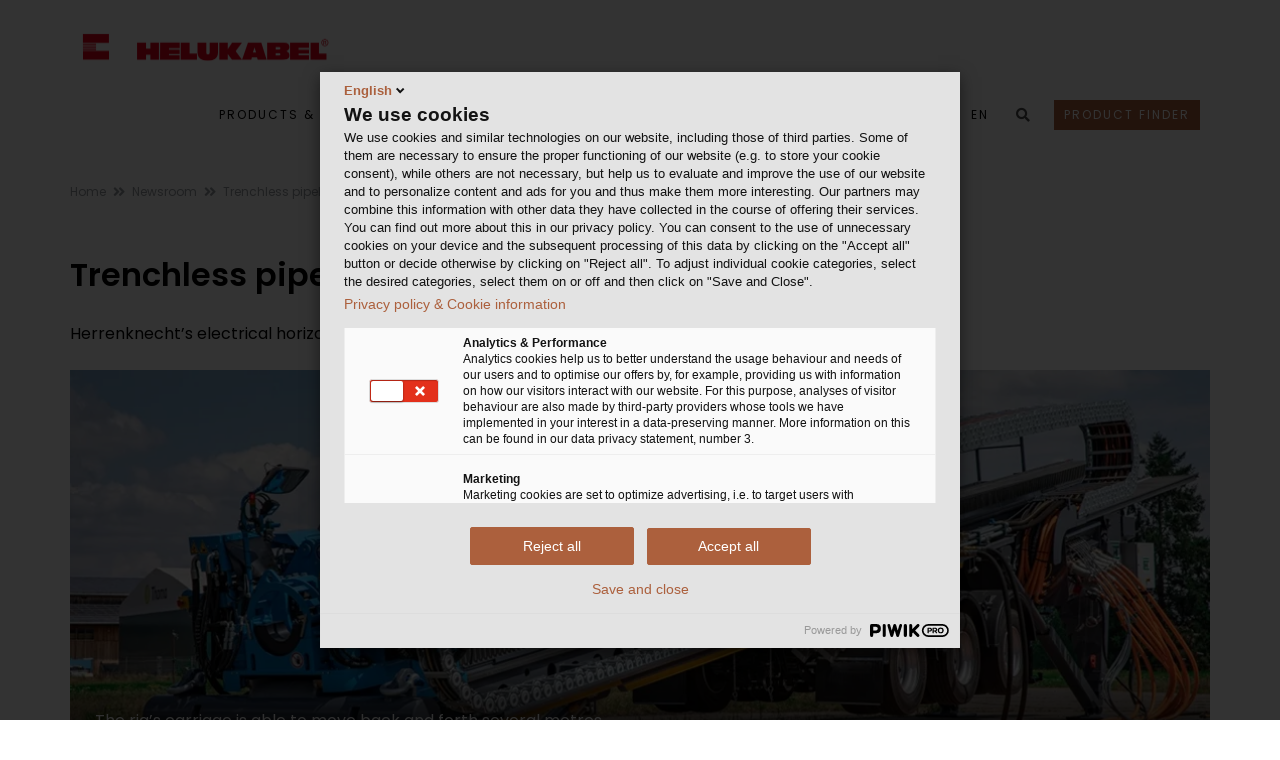

--- FILE ---
content_type: text/html; charset=utf-8
request_url: https://www.helukabel.hu/hu-en/newsroom/item/success-story-herrenknecht.html
body_size: 18511
content:


<!DOCTYPE html>
<html lang="en">
<head> 


	<!-- META -->
<meta charset="UTF-8">
<meta http-equiv="X-UA-Compatible" content="IE=edge">



<meta name="published" content="16.01.2026 - 07:52:55+0000"> 





<!-- End Google Analytics -->



<!-- FAVICONS ICON -->
<link rel="icon" href="https://www.helukabel.hu/helukabel/favicon_32x32.png" type="image/x-icon" />
<link rel="shortcut icon" type="image/x-icon" href="https://www.helukabel.hu/helukabel/favicon_32x32.png" />




<!-- MOBILE SPECIFIC -->
<meta name="viewport" content="width=device-width, initial-scale=1">

<!-- [if lt IE 9]>
	<script src="https://www.helukabel.hu/technical-media/fsxa/js/html5shiv_min.js"></script>
	<script src="https://www.helukabel.hu/technical-media/fsxa/js/respond_min.js"></script>
<![endif] -->

<!-- BOOTSTRAP STYLE SHEET -->

<link rel="stylesheet" type="text/css" href="https://www.helukabel.hu/technical-media/fsxa/css/bootstrap_part_min.css">

<!-- FONTAWESOME STYLE SHEET -->


<link href="https://www.helukabel.hu/technical-media/fsxa/fontawesome-part/fontawesome-style.css" rel="stylesheet">







<!-- MAIN STYLE SHEET -->

<link rel="stylesheet" type="text/css" href="https://www.helukabel.hu/technical-media/fsxa/css/style_part_min.css">



<!-- CUSTOM CSS-->
<link rel="stylesheet" type="text/css" href="https://www.helukabel.hu/technical-media/fsxa/css/custom_min.css?1768549994429">

<!-- Newsroom static CSS -->
<link rel="stylesheet" type="text/css" href="https://www.helukabel.hu/technical-media/fsxa/css/newsroom_static_css.css">







<script type="text/javascript" src="https://www.helukabel.hu/webforms/javascript-minified/jquery-3-6-0-js-min.js"></script><!-- JQUERY.MIN JS -->


	<link rel="stylesheet" type="text/css" href="https://www.helukabel.hu/technical-media/modules/webforms-custom-css/webforms-css-2.css" />
<link rel="stylesheet" type="text/css" href="https://www.helukabel.hu/technical-media/modules/webforms-custom-css/webforms-custom.css" />
<script type="text/javascript" src="https://www.helukabel.hu/webforms/javascript-minified/json2-js-min.js"></script>

<script type="text/javascript" src="https://www.helukabel.hu/webforms/javascript-minified/jquery-autocomplete-js-min.js"></script>
<script type="text/javascript" src="https://www.helukabel.hu/webforms/javascript-minified/jquery-format-1-3-js-min.js"></script>
<script type="text/javascript" src="https://www.helukabel.hu/webforms/javascript-minified/jquery-ui-widget-1-14-1-js-min.js"></script>
<script type="text/javascript" src="https://www.helukabel.hu/webforms/javascript-minified/load-image-all-js-min.js"></script>
<script type="text/javascript" src="https://www.helukabel.hu/webforms/javascript-minified/canvas-to-blob-js-min.js"></script>
<script type="text/javascript" src="https://www.helukabel.hu/webforms/javascript-minified/jquery-xdr-transport-js-min.js"></script>
<script type="text/javascript" src="https://www.helukabel.hu/webforms/javascript-minified/jquery-iframe-transport-js-min.js"></script>
<script type="text/javascript" src="https://www.helukabel.hu/webforms/javascript-minified/jquery-fileupload-10-31-0-js-min.js"></script>
<script type="text/javascript" src="https://www.helukabel.hu/webforms/javascript-minified/jquery-fileupload-process-10-31-0-js-min.js"></script>
<script type="text/javascript" src="https://www.helukabel.hu/webforms/javascript-minified/jquery-fileupload-image-10-31-0-js-min.js"></script>
<script type="text/javascript" src="https://www.helukabel.hu/webforms/javascript-minified/jquery-webforms-1-8-js-min.js"></script>

	
	
	
		
		
		
			<title>Herrenknecht relies on products from the HELUKABEL Group | HELUKABEL</title>
				<meta name="description" content="Hard-wearing cables with extended current-carrying capabilities and tailor-made energy chains for horizontal drilling machines" />
	<meta name="robots" content="index, follow">
    <link rel="canonical" href="https://www.helukabel.hu/hu-en/newsroom/item/success-story-herrenknecht.html">
			<link hreflang="en-HU" href="https://www.helukabel.hu/hu-en/newsroom/item/success-story-herrenknecht.html" rel="alternate">
			<link hreflang="hu-HU" href="https://www.helukabel.hu/hu-hu/hirek/cikk/cikk_10240.html" rel="alternate">
	<link hreflang="x-default" href="https://www.helukabel.hu/hu-en/newsroom/item/success-story-herrenknecht.html" rel="alternate">
	<!-- Open Graph Meta Tags -->
    <meta property="og:title" content="HELUKABEL">
    <meta property="og:type" content="article">
    <meta property="og:image" content="https://www.helukabel.de/HELUKABEL/Bilder/POWER/Herrenknecht_Horizontalbohrmaschine_1000x600_seo_picture.jpg">
    <meta property="og:url" content="https://www.helukabel.hu/hu-en/newsroom/item/success-story-herrenknecht.html">
    <meta property="og:description" content="Hard-wearing cables with extended current-carrying capabilities and tailor-made energy chains for horizontal drilling machines">
    <!-- Twitter Meta Tags -->
    <meta name="twitter:card" content="summary">
    <meta name="twitter:title" content="HELUKABEL">
    <meta name="twitter:description" content="Hard-wearing cables with extended current-carrying capabilities and tailor-made energy chains for horizontal drilling machines">
    <meta name="twitter:image" content="https://www.helukabel.de/HELUKABEL/Bilder/POWER/Herrenknecht_Horizontalbohrmaschine_1000x600_seo_picture.jpg">
 
		
	
	
</head>

<body class="footer-fixed">
	
		<script>
		    window.dataLayer = window.dataLayer || [];
		 
		    function gtag() {
		        dataLayer.push(arguments);
		    }
		 
		    gtag('consent', 'default', {
		        'ad_storage': 'denied',
		        'ad_user_data': 'denied',
		        'ad_personalization': 'denied',
		        'analytics_storage': 'denied',
		        'wait_for_update': 1500
		    });
		</script> 
	
	
	

	

	


<!-- Piwik Pro -->
<script type="text/javascript">
function loadPiwik(){(function(window, document, dataLayerName, id) { window[dataLayerName]=window[dataLayerName]||[],window[dataLayerName].push({start:(new Date).getTime(),event:"stg.start"});var scripts=document.getElementsByTagName('script')[0],tags=document.createElement('script'); function stgCreateCookie(a,b,c){var d="";if(c){var e=new Date;e.setTime(e.getTime()+24*c*60*60*1e3),d="; expires="+e.toUTCString()}document.cookie=a+"="+b+d+"; path=/"} var isStgDebug=(window.location.href.match("stg_debug")||document.cookie.match("stg_debug"))&&!window.location.href.match("stg_disable_debug");stgCreateCookie("stg_debug",isStgDebug?1:"",isStgDebug?14:-1); var qP=[];dataLayerName!=="dataLayer"&&qP.push("data_layer_name="+dataLayerName),isStgDebug&&qP.push("stg_debug");var qPString=qP.length>0?("?"+qP.join("&")):""; tags.async=!0,tags.src="https://helukabel.containers.piwik.pro/"+id+".js"+qPString,scripts.parentNode.insertBefore(tags,scripts); !function(a,n,i){a[n]=a[n]||{};for(var c=0;c<i.length;c++)!function(i){a[n][i]=a[n][i]||{},a[n][i].api=a[n][i].api||function(){var a=[].slice.call(arguments,0);"string"==typeof a[0]&&window[dataLayerName].push({event:n+"."+i+":"+a[0],parameters:[].slice.call(arguments,1)})}}(i[c])}(window,"ppms",["tm","cm"]); })(window, document, 'dataLayer', '9135d896-8903-4e09-b3ec-6c71598990a3');}

loadPiwik();

</script>

	
	
	
	
	
	<div class="page-wraper"> 
           


 

<!-- HEADER START -->
<header class="site-header header-style-1 nav-wide" style="z-index: 500">
    <div class="sticky-header main-bar-wraper">
        <div class="main-bar bg-white p-t10">
            <div class="container">
                
	            <!-- Logo -->    
	                <div class="logo-header">
	                    <div class="logo-header-inner logo-header-one">
	                        <a href="https://www.helukabel.hu/hu-en/Home/">
	                            <picture>
	                            	<source media="(max-width: 400px)" srcset="https://www.helukabel.hu/helukabel/favicon_32x32.png">
	                            	<img class="logo_image"
	                            		src="https://www.helukabel.hu/technical-media/customized/layout/logo/2000px-helukabel.svg.png" 
	                            		alt="Helukabel Logo" />
	                            </picture>
	                        </a>
	                    </div>
	                </div>
                
                <!-- NAV Toggle Button (mobile) -->	
                <button data-target=".header-nav" data-toggle="collapse" type="button" class="navbar-toggle collapsed" aria-label="navigation">
                    <span class="sr-only">Toggle navigation</span>
                    <span class="icon-bar"></span>
                    <span class="icon-bar"></span>
                    <span class="icon-bar"></span>
                </button>
                <!-- Mobile icons -->
                <div class="header-icon-mobile">
    				<button id="fsss_search_button_mobile" data-toggle="collapse" href="#collapsibleSearch" type="button" aria-expanded="false" aria-controls="collapsableSearch" class="collapsed" aria-label="search">
    					<i class="fa fa-search"></i>
    				</button>
    			</div>
    			
    			<div class="language-switch-mobile header-icon-mobile">
    				<a href="javascript:;">
                            	EN
                    </a>
    				<ul class="sub-menu">
    					
    						
                                        
                                <li><a href="https://www.helukabel.hu/hu-en/newsroom/item/success-story-herrenknecht.html">English</a></li>
                            
                        
    						
                                        
                                <li><a href="https://www.helukabel.hu/hu-hu/hirek/cikk/cikk_10240.html">Magyar</a></li>
                            
                        
    				</ul>
    			</div>
    			
    			
    			
    			<div class="header-icon-mobile">
	                <button data-toggle="collapse" href="#collapsibleProjectLinks" type="button" aria-label="project links">
	                	<i class="fa fa-globe"></i>
	                </button>
	            </div>
	            
                <!-- MAIN Nav -->
                <div class="header-nav navbar-collapse collapse">
                    <ul class="nav navbar-nav"> 
                        
                		
                			

<li class="header-icon-mobile"><a href="https://shop.helukabel.com/hu-en" target="_blank">PRODUCT FINDER</a></li>



						
                        <li><a target="_blank" href="https://shop.helukabel.com/hu-en">Products & Solutions</a><ul class="sub-menu"><li><a target="_blank" href="https://shop.helukabel.com/hu-en/cables-for-industrial-and-machinery-sectors">Cables for Industrial and Machinery Sectors</a><ul class="sub-menu"><li><a target="_blank" href="https://shop.helukabel.com/hu-en/cables-for-industrial-and-machinery-sectors/control-and-connection-cables">Control and Connection Cables </a></li><li><a target="_blank" href="https://shop.helukabel.com/hu-en/cables-for-industrial-and-machinery-sectors/data-and-computer-cables">Data and Computer Cables </a></li><li><a target="_blank" href="https://shop.helukabel.com/hu-en/cables-for-industrial-and-machinery-sectors/industrial-ethernet-bus-cables">Industrial Ethernet & Bus Cables</a></li><li><a target="_blank" href="https://shop.helukabel.com/hu-en/cables-for-industrial-and-machinery-sectors/fibre-optic-cables-industry">Fibre Optic Cables - Industry</a></li><li><a target="_blank" href="https://shop.helukabel.com/hu-en/cables-for-industrial-and-machinery-sectors/temperature-resistant-cables">Temperature-Resistant Cables</a></li><li><a target="_blank" href="https://shop.helukabel.com/hu-en/cables-for-industrial-and-machinery-sectors/single-cores-and-single-core-cables">Single Cores and Single Core Cables </a></li><li><a target="_blank" href="https://shop.helukabel.com/hu-en/cables-for-industrial-and-machinery-sectors/motor-servo-and-feedback-cables">Motor, Servo & Feedback Cables </a></li><li><a target="_blank" href="https://shop.helukabel.com/hu-en/cables-for-industrial-and-machinery-sectors/cables-for-continuous-motion-applications">Cables for Continuous Motion Applications</a></li><li><a target="_blank" href="https://shop.helukabel.com/hu-en/cables-for-industrial-and-machinery-sectors/cables-according-to-international-standards">Cables According to International Standards </a></li></ul></li><li><a target="_blank" href="https://shop.helukabel.com/hu-en/cables-for-infrastructures-and-buildings">Cables for Infrastructures and Buildings</a><ul class="sub-menu"><li><a target="_blank" href="https://shop.helukabel.com/hu-en/cables-for-infrastructures-and-buildings/installation-cables">Installation Cables </a></li><li><a target="_blank" href="https://shop.helukabel.com/hu-en/cables-for-infrastructures-and-buildings/telecommunication-and-fire-alarm-cables">Telecommunication and Fire Alarm Cables </a></li><li><a target="_blank" href="https://shop.helukabel.com/hu-en/cables-for-infrastructures-and-buildings/energy-and-power-cables">Energy and Power Cables </a></li><li><a target="_blank" href="https://shop.helukabel.com/hu-en/cables-for-infrastructures-and-buildings/fibre-optic-cables-infrastructure">Fibre Optic Cables - Infrastructure</a></li><li><a target="_blank" href="https://shop.helukabel.com/hu-en/cables-for-infrastructures-and-buildings/bus-cables-building-automation">Bus Cables - Building Automation</a></li><li><a target="_blank" href="https://shop.helukabel.com/hu-en/cables-for-infrastructures-and-buildings/network-cables">Network Cables</a></li></ul></li><li><a target="_blank" href="https://shop.helukabel.com/hu-en/solutions-for-renewable-energies">Solutions for Renewable Energies</a><ul class="sub-menu"><li><a target="_blank" href="https://shop.helukabel.com/hu-en/solutions-for-renewable-energies/solutions-for-solar-and-photovoltaic-systems">Solutions for Solar and Photovoltaic Systems </a></li><li><a target="_blank" href="https://shop.helukabel.com/hu-en/solutions-for-renewable-energies/wind-power">Wind Power</a></li></ul></li><li><a target="_blank" href="https://shop.helukabel.com/hu-en/solutions-for-transportation">Solutions for Transportation</a><ul class="sub-menu"><li><a target="_blank" href="https://shop.helukabel.com/hu-en/solutions-for-transportation/automotive-and-commercial-vehicles">Automotive and Commercial Vehicles </a></li><li><a target="_blank" href="https://shop.helukabel.com/hu-en/solutions-for-transportation/railway-industry-and-rail-vehicles">Railway Industry and Rail Vehicles </a></li><li><a target="_blank" href="https://shop.helukabel.com/hu-en/solutions-for-transportation/marine-and-offshore">Marine and Offshore </a></li></ul></li><li><a target="_blank" href="https://shop.helukabel.com/hu-en/media-and-event-technology">Media and Event Technology</a></li><li><a target="_blank" href="https://shop.helukabel.com/hu-en/spiral-and-pre-assembled-cables/spiral-cables">Spiral and Pre-Assembled Cables</a><ul class="sub-menu"><li><a target="_blank" href="https://shop.helukabel.com/hu-en/spiral-and-pre-assembled-cables/spiral-cables">Spiral Cables </a></li><li><a target="_blank" href="https://shop.helukabel.com/hu-en/spiral-and-pre-assembled-cables/connecting-cables-connection-technology">Connecting Cables / Connection Technology</a></li></ul></li><li><a target="_blank" href="https://shop.helukabel.com/hu-en/cable-glands">Cable Glands</a><ul class="sub-menu"><li><a target="_blank" href="https://shop.helukabel.com/hu-en/cable-glands/plastic-cable-glands">Plastic Cable Glands</a></li><li><a target="_blank" href="https://shop.helukabel.com/hu-en/cable-glands/brass-cable-glands">Brass Cable Glands</a></li><li><a target="_blank" href="https://shop.helukabel.com/hu-en/cable-glands/stainless-steel-cable-glands">Stainless Steel Cable Glands</a></li></ul></li><li><a target="_blank" href="https://shop.helukabel.com/hu-en/connectors-and-connection-technology">Connectors and Connection Technology</a><ul class="sub-menu"><li><a target="_blank" href="https://www.onlinekonfigurator.biz/?hid=3&lang=2">HELUTEC Connectors</a></li><li><a target="_blank" href="https://shop.helukabel.com/hu-en/connectors-and-connection-technology/connection-technology-for-copper-cables-office">Connection Technology for Copper Cables - Office</a></li><li><a target="_blank" href="https://shop.helukabel.com/hu-en/connectors-and-connection-technology/connection-technology-for-copper-cables-industry">Connection Technology for Copper Cables - Industry</a></li><li><a target="_blank" href="https://shop.helukabel.com/hu-en/connectors-and-connection-technology/connection-technology-for-fibre-optics-office">Connection Technology for Fibre Optics - Office</a></li><li><a target="_blank" href="https://shop.helukabel.com/hu-en/connectors-and-connection-technology/connection-technology-for-fibre-optics-industry">Connection Technology for Fibre Optics - Industry</a></li><li><a target="_blank" href="https://shop.helukabel.com/hu-en/connectors-and-connection-technology/circular-connectors">Circular Connectors</a></li></ul></li><li><a target="_blank" href="https://shop.helukabel.com/hu-en/cable-accessories-and-tools">Cable Accessories and Tools</a><ul class="sub-menu"><li><a target="_blank" href="https://shop.helukabel.com/hu-en/cable-accessories-and-tools/cable-protection">Cable Protection</a></li><li><a target="_blank" href="https://shop.helukabel.com/hu-en/cable-accessories-and-tools/tying-bundling-and-fastening">Tying, Bundling and Fastening</a></li><li><a target="_blank" href="https://shop.helukabel.com/hu-en/cable-accessories-and-tools/labelling-and-marking">Labelling and marking</a></li><li><a target="_blank" href="https://shop.helukabel.com/hu-en/cable-accessories-and-tools/ferrules">Ferrules</a></li><li><a target="_blank" href="https://shop.helukabel.com/hu-en/cable-accessories-and-tools/cable-lugs">Cable Lugs</a></li><li><a target="_blank" href="https://shop.helukabel.com/hu-en/cable-accessories-and-tools/tools">Tools</a></li><li><a target="_blank" href="https://www.aufmaster.de/en/contact-sales">Aufmaster / Cable length measuring device</a></li></ul></li><li><a target="_blank" href="https://shop.helukabel.com/hu-en">Product Finder</a></li></ul></li><li><a  href="https://www.helukabel.hu/hu-en/industries/">Industries</a><ul class="sub-menu"><li><a  href="https://www.helukabel.hu/hu-en/industries/industry/">Industry</a><ul class="sub-menu"><li><a  href="https://www.helukabel.hu/hu-en/industries/industry/machine-plant-construction/">Machine & Plant Construction</a></li><li><a  href="https://www.helukabel.hu/hu-en/industries/industry/steel-industry/">Steel Industry</a></li><li><a  href="https://www.helukabel.hu/hu-en/industries/industry/control-cabinet-construction/">Control Cabinet Construction</a></li><li><a  href="https://www.helukabel.hu/hu-en/industries/industry/automotive/">Automotive</a></li><li><a  href="https://www.helukabel.hu/hu-en/industries/industry/food-beverage/">Food & Beverage</a></li><li><a  href="https://www.helukabel.hu/hu-en/industries/industry/oil-gas-chemical-industry/">Oil, Gas & Chemical Industry</a></li><li><a  href="https://www.helukabel.hu/hu-en/industries/industry/drive-technology/">Drive Technology</a></li><li><a  href="https://www.helukabel.hu/hu-en/industries/industry/automation-technology/">Automation Technology</a></li><li><a  href="https://www.helukabel.hu/hu-en/industries/industry/robotics/">Robotics</a></li><li><a  href="https://www.helukabel.hu/hu-en/industries/industry/agricultural-technology/">Agricultural Technology</a></li></ul></li><li><a  href="https://www.helukabel.hu/hu-en/industries/infrastructure-energy/">Infrastructure & Energy</a><ul class="sub-menu"><li><a  href="https://www.helukabel.hu/hu-en/industries/infrastructure-energy/energy-supply/">Energy Supply</a></li><li><a  href="https://www.helukabel.hu/hu-en/industries/infrastructure-energy/wind-energy/">Wind Energy</a></li><li><a  href="https://www.helukabel.hu/hu-en/industries/infrastructure-energy/photovoltaics/">Photovoltaics</a></li><li><a  href="https://www.helukabel.hu/hu-en/industries/infrastructure-energy/building-technology/">Building Technology</a></li><li><a  href="https://www.helukabel.hu/hu-en/industries/infrastructure-energy/broadband-expansion/">Broadband Expansion</a></li></ul></li><li><a  href="https://www.helukabel.hu/hu-en/industries/mobility/">Mobility</a><ul class="sub-menu"><li><a  href="https://www.helukabel.hu/hu-en/industries/mobility/e-mobility/">E-Mobility</a></li><li><a  href="https://www.helukabel.hu/hu-en/industries/mobility/rail-vehicle-construction/">Rail Vehicle Construction</a><ul class="sub-menu"><li><a  href="https://www.helukabel.hu/hu-en/industries/mobility/rail-vehicle-construction/radox-cables-from-huber-suhner/">Radox® cables from Huber+Suhner </a></li></ul></li></ul></li><li><a  href="https://www.helukabel.hu/hu-en/industries/event-media-technology/">Event & Media Technology</a></li></ul></li><li><a  href="https://www.helukabel.hu/hu-en/service/">Service</a><ul class="sub-menu"><li><a target="_blank" href="https://online.helukabel.de/onlinecatalog/">Digital Catalogues</a></li><li><a  href="https://www.helukabel.hu/hu-en/service/download-center/">Download Center</a><ul class="sub-menu"><li><a  href="https://www.helukabel.hu/hu-en/service/download-center/catalogues-flyers/">Catalogues & Flyers</a><ul class="sub-menu"><li><a  href="https://www.helukabel.hu/hu-en/service/download-center/catalogues-flyers/cables-wires/">Cables & Wires</a></li><li><a  href="https://www.helukabel.hu/hu-en/service/download-center/catalogues-flyers/cable-accessories/">Cable Accessories</a></li><li><a  href="https://www.helukabel.hu/hu-en/service/download-center/catalogues-flyers/data-network-bus-technology/">Data, Network &  Bus Technology</a></li><li><a  href="https://www.helukabel.hu/hu-en/service/download-center/catalogues-flyers/event-media-technology/">Event & Media Technology</a></li><li><a  href="https://www.helukabel.hu/hu-en/service/download-center/catalogues-flyers/wind-energy/">Wind Energy</a></li></ul></li><li><a  href="https://www.helukabel.hu/hu-en/service/download-center/general-documents/">General Documents</a></li><li><a  href="https://www.helukabel.hu/hu-en/service/download-center/forms-surveys/">Forms / Surveys</a></li><li><a  href="https://www.helukabel.hu/hu-en/service/download-center/customer-magazine-power/">Customer Magazine POWER</a></li><li><a  href="https://www.helukabel.hu/hu-en/service/download-center/din-certificates-reach-rohs/">DIN Certificates / REACH / RoHS</a></li></ul></li><li><a  href="https://www.helukabel.hu/hu-en/service/e-business/">E-Business</a><ul class="sub-menu"><li><a  href="https://www.helukabel.hu/hu-en/service/e-business/edi/">EDI</a></li><li><a  href="https://www.helukabel.hu/hu-en/service/e-business/eplan/">EPLAN</a></li></ul></li><li><a  href="https://www.helukabel.hu/hu-en/service/trade-shows/">Trade Shows</a></li><li><a  href="https://www.helukabel.hu/hu-en/service/newsletter/">Newsletter</a></li></ul></li><li><a  href="https://www.helukabel.hu/hu-en/newsroom/overview/">Newsroom</a></li><li><a  href="https://www.helukabel.hu/hu-en/company/">Company</a><ul class="sub-menu"><li><a  href="https://www.helukabel.hu/hu-en/company/who-we-are/">Who We Are</a></li><li><a  href="https://www.helukabel.hu/hu-en/company/innovations/">Innovations</a></li><li><a  href="https://www.helukabel.hu/hu-en/company/production/">Production</a></li><li><a  href="https://www.helukabel.hu/hu-en/company/logistics/">Logistics</a><ul class="sub-menu"><li><a  href="https://www.helukabel.hu/hu-en/company/logistics/logistics-locations/">Logistics Locations</a></li><li><a  href="https://www.helukabel.hu/hu-en/company/logistics/logistics-tour/">Logistics Tour</a></li></ul></li><li><a  href="https://www.helukabel.hu/hu-en/company/references/">References</a></li><li><a  href="https://www.helukabel.hu/hu-en/company/corporate-social-responsibility/">Corporate Social Responsibility </a><ul class="sub-menu"><li><a  href="https://www.helukabel.hu/hu-en/company/corporate-social-responsibility/quality-environmental-and-energy-policy/">Quality, Environmental, and Energy Policy</a></li><li><a  href="https://www.helukabel.hu/hu-en/company/corporate-social-responsibility/din-certificates/">DIN Certificates</a></li><li><a  href="https://www.helukabel.hu/hu-en/company/corporate-social-responsibility/reach/">REACH</a></li><li><a  href="https://www.helukabel.hu/hu-en/company/corporate-social-responsibility/rohs/">RoHS</a></li><li><a  href="https://www.helukabel.hu/hu-en/company/corporate-social-responsibility/social-commitment/">Social Commitment</a></li><li><a  href="https://www.helukabel.hu/hu-en/company/corporate-social-responsibility/compliance/">Compliance</a></li></ul></li></ul></li><li><a  href="https://www.helukabel.hu/hu-en/contact/">Contact</a></li>
                        
                        <!-- Links to other projects (desktop) -->
                        
                        <li class="header-icon-desktop">
                        	<button data-toggle="collapse" href="#collapsibleProjectLinks" type="button" aria-label="project links">
                            	<i class="header-icon fa fa-globe fa-lg"></i>
                            </button>
                        </li>
                        
                        
                        <!-- Language switch (desktop) -->
                        <li class="header-icon-desktop">
                            <a href="javascript:;" style="height: 45px;">
                            	EN
                            </a>
                            <ul class="sub-menu language-switch">
                                
                                    
	                                            
	                                	<li><a href="https://www.helukabel.hu/hu-en/newsroom/item/success-story-herrenknecht.html">English</a></li>
	                                
                                
                                    
	                                            
	                                	<li><a href="https://www.helukabel.hu/hu-hu/hirek/cikk/cikk_10240.html">Magyar</a></li>
	                                
                                
                            </ul>
                        </li>
                        
                        <!-- Search field -->
                        <li class="header-icon-desktop">
                            <button data-toggle="collapse" href="#collapsibleSearch" type="button" id="fsss_search_button"  aria-expanded="false" aria-controls="collapsableSearch" aria-label="search">
                            	<i class="fa fa-search"></i>
                            </button>
                        </li>
                        <!-- Shop button (desktop) -->
                        
							

<li class="header-icon-desktop"><a href="https://shop.helukabel.com/hu-en" target="blank" class="shop-button" style="margin-left:12px; margin-top:20px; padding:5px 10px; text-transform: uppercase;
	color: #ffffff;
			
	background-color: #ab603d;
			
">
	PRODUCT FINDER
</a></li>


						
                    </ul>
             	 </div>
                



<div id="collapsibleProjectLinks" class="collapse project_link_overlay">
	
	<p class="continent-headline">HELUKABEL Websites Worldwide</p>
	
	
		
		<div>
			<a class="continent collapsible-arrow  " data-toggle="collapse" href="#collapsibleGrid_0">
				Europe
				<i class="fa"></i>
			</a>
		</div>
		<div id="collapsibleGrid_0" 
			class="collapse in" aria-expanded="true" 
			>
		<div class="project_link_grid">
		
	    	
		
	    	
		    	<a href="https://www.helukabel.at/at-de/Startseite/">
					<span><img src="../../../technical-media/customized/flags/austria_1.png" width="30" height="30" loading="lazy" alt="Austria"></span>
					<span class="project-name ">Austria
</span>
				</a>
			
		
	    	
		    	<a href="https://www.helukabel.be/be-en/Home/">
					<span><img src="../../../technical-media/customized/flags/belgium.png" width="30" height="30" loading="lazy" alt="Belgium"></span>
					<span class="project-name ">Belgium
</span>
				</a>
			
		
	    	
		
	    	
		    	<a href="https://www.helukabel.bg/bg-bg/Home/">
					<span><img src="../../../technical-media/customized/flags/bulgaria.png" width="30" height="30" loading="lazy" alt="Bulgaria"></span>
					<span class="project-name ">Bulgaria
</span>
				</a>
			
		
	    	
		
	    	
		
	    	
		
	    	
		    	<a href="https://www.helukabel.cz/cz-cz/Home/">
					<span><img src="../../../technical-media/customized/flags/czech_republic.png" width="30" height="30" loading="lazy" alt="Czech Republic"></span>
					<span class="project-name ">Czech Republic
</span>
				</a>
			
		
	    	
		    	<a href="https://www.helukabel.dk/dk-dk/Home/">
					<span><img src="../../../technical-media/customized/flags/denmark.png" width="30" height="30" loading="lazy" alt="Denmark"></span>
					<span class="project-name ">Denmark
</span>
				</a>
			
		
	    	
		    	<a href="https://www.cablex.fi/fi/Home/">
					<span><img src="../../../technical-media/customized/flags/finland.png" width="30" height="30" loading="lazy" alt="Finland"></span>
					<span class="project-name ">Finland
</span>
				</a>
			
		
	    	
		    	<a href="https://www.helukabel.fr/fr-fr/Home/">
					<span><img src="../../../technical-media/customized/flags/france.png" width="30" height="30" loading="lazy" alt="France"></span>
					<span class="project-name ">France
</span>
				</a>
			
		
	    	
		    	<a href="https://www.helukabel.de/de-de/Startseite/">
					<span><img src="../../../technical-media/customized/flags/germany.png" width="30" height="30" loading="lazy" alt="Germany"></span>
					<span class="project-name ">Germany
</span>
				</a>
			
		
	    	
		    	<a href="https://www.helukabel.hu/hu-en/Home/">
					<span><img src="../../../technical-media/customized/flags/hungary.png" width="30" height="30" loading="lazy" alt="Hungary"></span>
					<span class="project-name theming-text-highlighting">Hungary
</span>
				</a>
			
		
	    	
		
	    	
		
	    	
		    	<a href="https://www.helukabel.ie/ie-en/Home/">
					<span><img src="../../../technical-media/customized/flags/ireland.png" width="30" height="30" loading="lazy" alt="Ireland"></span>
					<span class="project-name ">Ireland
</span>
				</a>
			
		
	    	
		    	<a href="https://www.helukabel.it/it-it/Home/">
					<span><img src="../../../technical-media/customized/flags/italy.png" width="30" height="30" loading="lazy" alt="Italy"></span>
					<span class="project-name ">Italy
</span>
				</a>
			
		
	    	
		
	    	
		
	    	
		
	    	
		
	    	
		    	<a href="https://www.helukabel.nl/nl-nl/Startpagina/">
					<span><img src="../../../technical-media/customized/flags/netherlands.png" width="30" height="30" loading="lazy" alt="Netherlands"></span>
					<span class="project-name ">Netherlands
</span>
				</a>
			
		
	    	
		    	<a href="https://primatec.no/">
					<span><img src="../../../technical-media/customized/flags/norway.png" width="30" height="30" loading="lazy" alt="Norway"></span>
					<span class="project-name ">Norway
</span>
				</a>
			
		
	    	
		
	    	
		    	<a href="https://www.helukabel.pl/">
					<span><img src="../../../technical-media/customized/flags/poland.png" width="30" height="30" loading="lazy" alt="Poland"></span>
					<span class="project-name ">Poland
</span>
				</a>
			
		
	    	
		    	<a href="https://www.helukabel.pt/pt-pt/Home/">
					<span><img src="../../../technical-media/customized/flags/portugal.png" width="30" height="30" loading="lazy" alt="Portugal"></span>
					<span class="project-name ">Portugal
</span>
				</a>
			
		
	    	
		    	<a href="https://www.helukabel.ro/ro-ro/Home/">
					<span><img src="../../../technical-media/customized/flags/romania.png" width="30" height="30" loading="lazy" alt="Romania"></span>
					<span class="project-name ">Romania
</span>
				</a>
			
		
	    	
		
	    	
		
	    	
		
	    	
		    	<a href="https://www.urkunde.es/">
					<span><img src="../../../technical-media/customized/flags/spain.png" width="30" height="30" loading="lazy" alt="Spain"></span>
					<span class="project-name ">Spain
</span>
				</a>
			
		
	    	
		    	<a href="https://www.helukabel.se/se-se/Home/">
					<span><img src="../../../technical-media/customized/flags/sweden.png" width="30" height="30" loading="lazy" alt="Sweden"></span>
					<span class="project-name ">Sweden
</span>
				</a>
			
		
	    	
		    	<a href="https://www.helukabel.ch/ch-de/Startseite/">
					<span><img src="../../../technical-media/customized/flags/switzerland.png" width="30" height="30" loading="lazy" alt="Switzerland"></span>
					<span class="project-name ">Switzerland
</span>
				</a>
			
		
	    	
		
	    	
		
	    	
		
	    	
		    	<a href="https://www.helukabel.co.uk/uk-en/Home/">
					<span><img src="../../../technical-media/customized/flags/united_kingdom.png" width="30" height="30" loading="lazy" alt="United Kingdom"></span>
					<span class="project-name ">United Kingdom
</span>
				</a>
			
		
	    	
		
	    	
		
		</div>
		</div>
	
		
		<div>
			<a class="continent collapsible-arrow collapsed " data-toggle="collapse" href="#collapsibleGrid_4">
				Africa
				<i class="fa"></i>
			</a>
		</div>
		<div id="collapsibleGrid_4" 
			class="collapse"
			>
		<div class="project_link_grid">
		
	    	
		
	    	
		
	    	
		
	    	
		
	    	
		
	    	
		
	    	
		
	    	
		
	    	
		
	    	
		
	    	
		
	    	
		
	    	
		
	    	
		
	    	
		
	    	
		
	    	
		
	    	
		
	    	
		
	    	
		
	    	
		
	    	
		    	<a href="https://www.helukabel.ma/ma-fr/Home/">
					<span><img src="../../../technical-media/customized/flags/morocco.png" width="30" height="30" loading="lazy" alt="Morocco"></span>
					<span class="project-name ">Morocco
</span>
				</a>
			
		
	    	
		
	    	
		
	    	
		
	    	
		
	    	
		
	    	
		
	    	
		
	    	
		    	<a href="https://www.helukabel.co.za/za-en/Home/">
					<span><img src="../../../technical-media/customized/flags/south_africa.png" width="30" height="30" loading="lazy" alt="South Africa"></span>
					<span class="project-name ">South Africa
</span>
				</a>
			
		
	    	
		
	    	
		
	    	
		
	    	
		
	    	
		
	    	
		
	    	
		
	    	
		
	    	
		
	    	
		
		</div>
		</div>
	
		
		<div>
			<a class="continent collapsible-arrow collapsed " data-toggle="collapse" href="#collapsibleGrid_79">
				Australia
				<i class="fa"></i>
			</a>
		</div>
		<div id="collapsibleGrid_79" 
			class="collapse"
			>
		<div class="project_link_grid">
		
	    	
		    	<a href="https://www.helukabel.com.au">
					<span><img src="../../../technical-media/customized/flags/australia.png" width="30" height="30" loading="lazy" alt="Australia"></span>
					<span class="project-name ">Australia
</span>
				</a>
			
		
	    	
		
	    	
		
	    	
		
	    	
		
	    	
		
	    	
		
	    	
		
	    	
		
	    	
		
	    	
		
	    	
		
	    	
		
	    	
		
	    	
		
	    	
		
	    	
		
	    	
		
	    	
		
	    	
		
	    	
		
	    	
		
	    	
		
	    	
		
	    	
		
	    	
		
	    	
		
	    	
		
	    	
		
	    	
		
	    	
		
	    	
		
	    	
		
	    	
		
	    	
		
	    	
		
	    	
		
	    	
		
	    	
		
	    	
		
		</div>
		</div>
	
		
		<div>
			<a class="continent collapsible-arrow collapsed " data-toggle="collapse" href="#collapsibleGrid_67">
				Asia / Middle East
				<i class="fa"></i>
			</a>
		</div>
		<div id="collapsibleGrid_67" 
			class="collapse"
			>
		<div class="project_link_grid">
		
	    	
		
	    	
		
	    	
		
	    	
		
	    	
		
	    	
		
	    	
		    	<a href="https://www.helukabel.com.cn/cn-cn/Home/">
					<span><img src="../../../technical-media/customized/flags/china.png" width="30" height="30" loading="lazy" alt="China"></span>
					<span class="project-name ">China
</span>
				</a>
			
		
	    	
		
	    	
		
	    	
		
	    	
		
	    	
		
	    	
		
	    	
		
	    	
		    	<a href="https://www.helukabel.in/in-en/Home/">
					<span><img src="../../../technical-media/customized/flags/india.png" width="30" height="30" loading="lazy" alt="India"></span>
					<span class="project-name ">India
</span>
				</a>
			
		
	    	
		    	<a href="https://www.helukabel.co.id/id-en/Home/">
					<span><img src="../../../technical-media/customized/flags/indonesia.png" width="30" height="30" loading="lazy" alt="Indonesia"></span>
					<span class="project-name ">Indonesia
</span>
				</a>
			
		
	    	
		
	    	
		
	    	
		    	<a href="https://www.helukabel.jp/jp-ja/Home/">
					<span><img src="../../../technical-media/customized/flags/japan.png" width="30" height="30" loading="lazy" alt="Japan"></span>
					<span class="project-name ">Japan
</span>
				</a>
			
		
	    	
		    	<a href="https://www.helukabel.com.my/my-en/Home/">
					<span><img src="../../../technical-media/customized/flags/malaysia.png" width="30" height="30" loading="lazy" alt="Malaysia"></span>
					<span class="project-name ">Malaysia
</span>
				</a>
			
		
	    	
		
	    	
		
	    	
		
	    	
		
	    	
		
	    	
		
	    	
		
	    	
		
	    	
		    	<a href="https://www.helukabel.com.sg/sg-en/Home/">
					<span><img src="../../../technical-media/customized/flags/singapore.png" width="30" height="30" loading="lazy" alt="Singapore"></span>
					<span class="project-name ">Singapore
</span>
				</a>
			
		
	    	
		
	    	
		    	<a href="http://www.helukabel.co.kr/index.php">
					<span><img src="../../../technical-media/customized/flags/south_korea.png" width="30" height="30" loading="lazy" alt="South Korea"></span>
					<span class="project-name ">South Korea
</span>
				</a>
			
		
	    	
		
	    	
		
	    	
		
	    	
		    	<a href="https://www.helukabel-thailand.com/">
					<span><img src="../../../technical-media/customized/flags/thailand.png" width="30" height="30" loading="lazy" alt="Thailand"></span>
					<span class="project-name ">Thailand
</span>
				</a>
			
		
	    	
		    	<a href="https://www.helukabel.com.tr/tr-tr/Home/">
					<span><img src="../../../technical-media/customized/flags/turkey.png" width="30" height="30" loading="lazy" alt="Turkey"></span>
					<span class="project-name ">Turkey
</span>
				</a>
			
		
	    	
		    	<a href="https://www.helukabel.ae/ae-en/Home/">
					<span><img src="../../../technical-media/customized/flags/uae.png" width="30" height="30" loading="lazy" alt="United Arab Emirates"></span>
					<span class="project-name ">United Arab Emirates
</span>
				</a>
			
		
	    	
		
	    	
		
	    	
		    	<a href="https://www.helukabel.com.vn/vn-vn/Home/">
					<span><img src="../../../technical-media/customized/flags/vietnam.png" width="30" height="30" loading="lazy" alt="Vietnam"></span>
					<span class="project-name ">Vietnam
</span>
				</a>
			
		
		</div>
		</div>
	
		
		<div>
			<a class="continent collapsible-arrow collapsed " data-toggle="collapse" href="#collapsibleGrid_1">
				North America
				<i class="fa"></i>
			</a>
		</div>
		<div id="collapsibleGrid_1" 
			class="collapse"
			>
		<div class="project_link_grid">
		
	    	
		
	    	
		
	    	
		
	    	
		
	    	
		
	    	
		    	<a href="https://www.helukabel.ca/ca-en/Home/">
					<span><img src="../../../technical-media/customized/flags/canada.png" width="30" height="30" loading="lazy" alt="Canada"></span>
					<span class="project-name ">Canada
</span>
				</a>
			
		
	    	
		
	    	
		
	    	
		
	    	
		
	    	
		
	    	
		
	    	
		
	    	
		
	    	
		
	    	
		
	    	
		
	    	
		
	    	
		
	    	
		
	    	
		    	<a href="https://www.helukabel.mx/mx-es/Home/">
					<span><img src="../../../technical-media/customized/flags/mexico.png" width="30" height="30" loading="lazy" alt="Mexico"></span>
					<span class="project-name ">Mexico
</span>
				</a>
			
		
	    	
		
	    	
		
	    	
		
	    	
		
	    	
		
	    	
		
	    	
		
	    	
		
	    	
		
	    	
		
	    	
		
	    	
		
	    	
		
	    	
		
	    	
		
	    	
		
	    	
		
	    	
		    	<a href="https://www.helukabel.us/us-en/Home/">
					<span><img src="../../../technical-media/customized/flags/usa.png" width="30" height="30" loading="lazy" alt="USA"></span>
					<span class="project-name ">USA
</span>
				</a>
			
		
	    	
		
		</div>
		</div>
	
		
		<div>
			<a class="continent collapsible-arrow collapsed " data-toggle="collapse" href="#collapsibleGrid_3">
				South America
				<i class="fa"></i>
			</a>
		</div>
		<div id="collapsibleGrid_3" 
			class="collapse"
			>
		<div class="project_link_grid">
		
	    	
		
	    	
		
	    	
		
	    	
		    	<a href="https://www.helukabeldobrasil.com.br/">
					<span><img src="../../../technical-media/customized/flags/brazil.png" width="30" height="30" loading="lazy" alt="Brazil"></span>
					<span class="project-name ">Brazil
</span>
				</a>
			
		
	    	
		
	    	
		
	    	
		
	    	
		    	<a href="https://www.helukabel.co/co-es/home/">
					<span><img src="../../../technical-media/customized/flags/colombia.png" width="30" height="30" loading="lazy" alt="Colombia"></span>
					<span class="project-name ">Colombia
</span>
				</a>
			
		
	    	
		
	    	
		
	    	
		
	    	
		
	    	
		
	    	
		
	    	
		
	    	
		
	    	
		
	    	
		
	    	
		
	    	
		
	    	
		
	    	
		
	    	
		
	    	
		
	    	
		    	<a href="https://www.helukabel.pe/pe-es/Home/">
					<span><img src="../../../technical-media/customized/flags/peru.png" width="30" height="30" loading="lazy" alt="Peru"></span>
					<span class="project-name ">Peru
</span>
				</a>
			
		
	    	
		
	    	
		
	    	
		
	    	
		
	    	
		
	    	
		
	    	
		
	    	
		
	    	
		
	    	
		
	    	
		
	    	
		
	    	
		
	    	
		
	    	
		
		</div>
		</div>
	
</div>


                



	<div class="collapse fsss_search_overlay" id="collapsibleSearch">
	    <p id="fsss_search_detail_page_label" class="displayNone">You were searching for:</p>
	    <form name="fsss_search_form" action="https://www.helukabel.hu/hu-en/search/" method="get"
	    	autocomplete="off" id="fsss_search_form">
	        <input id="fsss_search_bar_placeholder"
	        	autocomplete="off"
	            name="query_placeholder" type="text"
	            class="fsss_search_bar fsss_search_bar_placeholder" title=""/>
	        <input id="fsss_search_bar_input" name="query" type="text"  placeholder="Search Helukabel... " autocomplete="off"
	            class="fsss_search_bar fsss_search_bar_input" title="search bar" />
	            <img src="https://www.helukabel.hu/technical-media/modules/smart-search/smart-search-css/fsss-icons/icon-x-small.svg" width="13" height="41" loading="lazy" class="fsss_delete_icon" id="fsss_delete_icon" alt="clear">
	            <button class="theming-button fsss_search_button btn-dark" type="submit">
	            	<i class="fa fa-search fsss_search_button_icon" style="font-size: 25px;"></i>
	            	<!-- <img src="https://www.helukabel.hu/technical-media/modules/smart-search/smart-search-css/fsss-icons/icon-search-xl.svg" loading="lazy" class="fsss_search_button_icon" alt="Search"> -->
	            </button>
	    <input name="facet.filter.content_type" type="hidden" id="fsss_contentType">
	    </form>
	    <div id="fsss_detail_page_main_filter_buttons" class="displayNone">
	    </div>
	    <div id="fsss_error_message_overlay" class="displayNone">
	        <div class="fsss_error_message_overlay_details">
	            <div class="fsss_error_message_overlay_details_icon_and_text">
	                <img src="https://www.helukabel.hu/technical-media/modules/smart-search/smart-search-css/fsss-icons/icon-pfeil-up.svg" loading="lazy" class="fsss_error_message_overlay_details_icon" alt="">
	                <span class="fsss_error_message_overlay_details_text">An error occurred.</span>
	           </div>
			</div>
	   	</div>
		
<link rel="stylesheet" type="text/css" href="https://www.helukabel.hu/technical-media/modules/smart-search/smart-search-css/fsss.css">

<div class="fsss_preview_search_overlay" id="fsss_preview_search_overlay">
    
    <div class="row">
        <input id="fsss_preview_search_overlay_result_button" class="fsss_preview_search_overlay_result_button theming-button btn-half site-button button-lg m-b15" type="submit" form="fsss_search_form" value="All Hits">
    </div>
</div>

<script></script>

	</div>

<script id="fsss_search_result_template_product" type="x-tmpl-mustache">
		<div class="container">
			<div class="hit">
			    <div class="fsss_detail_page_product">
			    	<a href="{{{data.link}}}">
			    	<div class="fsss_detail_page_product_category">
			    	    {{#data.FS_tt_categories}}
					        {{{.}}}
					    {{/data.FS_tt_categories}}
			    	</div>
			        <div class="fsss_detail_page_product_image_wrapper">
			            {{#data.FS_L3_picture}}
					        <img src={{{.}}} alt="">
					    {{/data.FS_L3_picture}}
					 </div>
                      <h4 class="fsss_overflow_handle">
                      {{#highlights.title}}
                        {{{.}}}
                      {{/highlights.title}}
                      {{^highlights.title}}
                        {{{data.title}}}
                      {{/highlights.title}}
                      </h4>
                     <p class="fsss_detail_page_product_description fsss_overflow_handle-four-rows">{{{highlights.content}}}</p>
                    <div class="col-md-7 col-sm-7 fsss_detail_page_product_compatibility_checkboxes">
                    {{#data.FS_tt_compatibility_facet_string}}
                        <div class="col-md-6 col-sm-6 checkbox-wrapper">
                            <input type="checkbox" id="cbalexa" name="cbalexa" checked>
                            <label for="cbalexa">{{.}}</label>
                        </div>
                    {{/data.FS_tt_compatibility_facet_string}}
                    </div>
                    {{#data.FS_L2_tt_price}}
                    <div class="fsss_detail_page_product_price_container">
						<p class="fsss_detail_page_product_uvp">(UVP)</p>
						<p class="fsss_detail_page_product_price">{{{.}}}</p>
					</div>
					{{/data.FS_L2_tt_price}}
				 </a>
                </div>
            </div>
            <br>
      	</div>
</script>
<script id="fsss_search_result_template_content" type="x-tmpl-mustache">
		<div class="container">
			<div class="hit">
			    <div class="fsss_detail_page_content">
			    <a href="{{{data.link}}}">
                	<div style="display: flex; justify-content: space-between;">     
	                     <h4 class="fsss_overflow_handle">
	                      {{#highlights.title}}
	                        {{{.}}}
	                      {{/highlights.title}}
	                      {{^highlights.title}}
	                        {{{data.title}}}
	                      {{/highlights.title}}
	                      </h4>
	                      {{#data.type.pdf}}<i class="fa fa-file-pdf"></i>{{/data.type.pdf}}
	                      {{#data.type.word}}<i class="fa fa-file-word"></i>{{/data.type.word}}
	                      {{#data.type.excel}}<i class="fa fa-file-excel"></i>{{/data.type.excel}}
	                  </div>
                      <div class="fsss_detail_page_content_link">
                          {{{data.link}}}
                          &nbsp;
                      </div>
                      <p class="fsss_detail_page_content_description fsss_overflow_handle-two-rows">{{{highlights.content}}}</p>
					</a>
                </div>
            </div>
            <br>
      	</div>
</script>
<script id="fsss_search_result_template_shop" type="x-tmpl-mustache">
		<div class="container">
			<div class="hit">
			    <div class="fsss_detail_page_content">
			    <a href="{{{data.link}}}" target="_blank">
                	<div style="display: flex; justify-content: space-between;">     
	                     <h4 class="fsss_overflow_handle">
	                      {{#highlights.title}}
	                        {{{.}}}
	                      {{/highlights.title}}
	                      {{^highlights.title}}
	                        {{{data.title}}}
	                      {{/highlights.title}}
	                      </h4>
	                      {{#data.type.pdf}}<i class="fa fa-file-pdf"></i>{{/data.type.pdf}}
	                      {{#data.type.word}}<i class="fa fa-file-word"></i>{{/data.type.word}}
	                      {{#data.type.excel}}<i class="fa fa-file-excel"></i>{{/data.type.excel}}
	                  </div>
                      <div class="fsss_detail_page_content_link">
                          {{{data.link}}}
                          &nbsp;
                      </div>
                      <p class="fsss_detail_page_content_description fsss_overflow_handle-two-rows">{{{highlights.content}}}</p>
					</a>
                </div>
            </div>
            <br>
      	</div>
</script>
<script id="fsss_search_result_template_pdf" type="x-tmpl-mustache">
		<div class="container">
			<div class="hit">
			<a href="{{{data.link}}}">
			    <div class="fsss_detail_page_pdf">
			         <img class="fsss_detail_page_pdf_icon" src="https://www.helukabel.hu/technical-media/modules/smart-search/smart-search-css/fsss-icons/icon-pdf.svg" loading="lazy">
                     <h4 class="fsss_overflow_handle">
                      {{#highlights.title}}
                        {{{.}}}
                      {{/highlights.title}}
                      {{^highlights.title}}
                        {{{data.title}}}
                      {{/highlights.title}}
                      </h4>
                      <div class="fsss_detail_page_pdf_link fsss_overflow_handle">
                          {{{data.link}}}
                          &nbsp;
                      </div>
                      <p class="fsss_detail_page_pdf_description fsss_overflow_handle-two-rows">{{{highlights.content}}}</p>
                </div>
                </a>
            </div>
            <br>
      	</div>
</script>
<script id="fsss_search_result_template_faq" type="x-tmpl-mustache">
	<div>
		<div class="container">
			<div class="hit">
			    <a href="{{{data.link}}}">
			    <div class="fsss_detail_page_faq">
			         <div class="smartsearch-faq-label">FAQ</div>
                      <p class="fsss_detail_page_faq_answer fsss_overflow_handle-two-rows">{{{highlights.content}}}</p>
                      <h4 class="fsss_overflow_handle">
                      {{#highlights.title}}
                        {{{.}}}
                      {{/highlights.title}}
                      {{^highlights.title}}
                        {{{data.title}}}
                      {{/highlights.title}}
                      </h4>
                      <div class="fsss_detail_page_faq_link fsss_overflow_handle">
                          {{{data.link}}}
                      </div>
                </div>
                </a>
            </div>
            <br>
      	</div>
	</div>
</script>
<script id="fsss_search_result_template_news" type="x-tmpl-mustache">
	<div>
		<div class="container">
			<div class="hit">
			<a href="{{{data.link}}}">
			    <div class="fsss_detail_page_news">
			         <div class="fsss_detail_page_news_label">NEWS</div>
                      <h4 class="fsss_overflow_handle">
                      {{#highlights.title}}
                        {{{.}}}
                      {{/highlights.title}}
                      {{^highlights.title}}
                        {{{data.title}}}
                      {{/highlights.title}}
                      </h4>
                      <div class="fsss_detail_page_news_link fsss_overflow_handle">
                         {{{data.link}}}
                      </div>
                      <p class="fsss_detail_page_news_content fsss_overflow_handle-two-rows">{{{highlights.content}}}</p>
                </div>
                </a>
            </div>
            <br>
      	</div>
	</div>
</script>
<script id="fsss_search_result_overlay_products" type="x-tmpl-mustache">
	<div class="col-md-4 col-sm-4">
	<a href="{{{data.link}}}">
		<div class="fsss_preview_search_overlay_products">
		    <div class="fsss_overlay_product_image_wrapper">
			     {{#data.FS_L3_picture}}
				     <img src={{{.}}} alt="">
				 {{/data.FS_L3_picture}}
			 </div>
             {{#data.FS_tt_categories}}
                <p class="fsss_preview_search_overlay_product_category fsss_overflow_handle">{{{.}}}</p>
            {{/data.FS_tt_categories}}
		     {{#highlights.title}}
               <p class="fsss_preview_search_overlay_product_title">{{{.}}}</p>
             {{/highlights.title}}
             {{^highlights.title}}
                <p class="fsss_preview_search_overlay_product_title fsss_overflow_handle-two-rows">{{{data.title}}}</p>
            {{/highlights.title}}
        </div>
        </a>
        <br>
     </div>
</script>
<script id="fsss_search_result_overlay_content" type="x-tmpl-mustache">
    <div>
		<div class="fsss_preview_search_overlay_content">
		<a href="{{{data.link}}}" class="fsss_overflow_handle">
		     {{#highlights.title}}
               <h4 class="fsss_overflow_handle">{{{.}}}</h4>
             {{/highlights.title}}
             {{^highlights.title}}
                <h4 class="fsss_overflow_handle">{{{data.title}}}</h4>
            {{/highlights.title}}
        </div>
        </a>
        <br>
     </div>
</script>


<link href="https://www.helukabel.hu/technical-media/modules/smart-search/smart-search-css/smartsearch.css" rel="stylesheet"></link>

<script>
	function loadSmartSearchScripts(event) {
		var scriptLibs = document.createElement("script");		
	    scriptLibs.type = "text/javascript";
		scriptLibs.src = "https://www.helukabel.hu/technical-media/modules/smart-search/smart-search-js/haupia_mustache_bacon_min.js";
    	document.getElementsByTagName("head")[0].appendChild(scriptLibs);
    	
    	scriptLibs.onload = function() {
    		var scriptSearch = document.createElement("script");
    		scriptSearch.type = "text/javascript";
    		scriptSearch.src = "https://www.helukabel.hu/technical-media/modules/smart-search/smart-search-js/search.js";
    		document.getElementsByTagName("head")[0].appendChild(scriptSearch);
    	}
    	
	}
	var searchButton = document.getElementById('fsss_search_button');
	var searchButtonMobile = document.getElementById('fsss_search_button_mobile');
	searchButton.addEventListener('click', loadSmartSearchScripts, {once: true});
	searchButtonMobile.addEventListener('click', loadSmartSearchScripts, {once: true});
	
	function focusSearchInput() {
		setTimeout(function(){
			var searchInput = document.getElementById('fsss_search_bar_input');
			searchInput.focus();
			}, 350
		);
	}
	
	searchButton.addEventListener('click', focusSearchInput);
	searchButtonMobile.addEventListener('click', focusSearchInput);
	
	document.getElementById('fsss_delete_icon').addEventListener("click", (event) => {
           
			const placeholder = document.getElementById('fsss_search_bar_placeholder');
			if(placeholder) {
				placeholder.value = ""
			}
           document.getElementById('fsss_search_bar_input').value = "";
           focusSearchInput();
        });
	
</script>


            </div>
        </div>
    </div>
</header>
<style>
    /* Für Ebene 2 – öffnet nach links an right: 0 */
    .header-nav .nav>li .open-left-root {
        left: unset;
        right: 0;
    }

    /* Für Ebene 3+ – öffnet nach links an Abstand */
    .header-nav .nav>li .sub-menu li>.sub-menu.open-right {
        left: 318px;
    }
</style>
<script>
    function adjustSubmenuDirection(item) {
        const submenu = item.querySelector(':scope > .sub-menu');
        if (!submenu) return;

        submenu.classList.remove('open-right', 'open-left-root');

        const rect = submenu.getBoundingClientRect();

        
            const isRootLevel = !item.closest('.sub-menu'); // kein Eltern-submenu = Ebene 2
         if (isRootLevel) {
         	if (rect.right > window.innerWidth) {
                submenu.classList.add('open-left-root');
            }
         } else {
         	if (rect.left < 0) {
                submenu.classList.add('open-right');
            }
        }
    }
	// Debounce-Funktion
	function debounce(func, delay) {
	  let timeoutId;
	  return function () {
	    clearTimeout(timeoutId);
	    timeoutId = setTimeout(() => func.apply(this, arguments), delay);
	  };
	}
	// Resize-Handler mit debounce
	const handleResize = debounce(() => {
	  document.querySelectorAll('.has-child').forEach(item => {
	    adjustSubmenuDirection(item);
	  });
	}, 200);
	
	window.addEventListener('resize', handleResize);

    // Beim Laden der Seite initialisieren
    window.addEventListener('load', function(){
    document.querySelectorAll('.has-child').forEach(item => {
	    adjustSubmenuDirection(item);
	  });
	  }
	  );
</script>

<!-- HEADER END -->

    <!-- CONTENT START -->
       
    <div class="page-content">
    <div class="container">
    
    
		<!-- BREADCRUMB ROW -->                            
		<div class="p-t20">
			<div>
				<ul class="wt-breadcrumb breadcrumb-single breadcrumb-style-2">
					<li><a href="https://www.helukabel.hu/hu-en/Home/">Home</a></li>
					<li><a href="https://www.helukabel.hu/hu-en/newsroom/overview/">Newsroom</a></li>
					<li>Trenchless pipelines</li>
				</ul>
			</div>
		</div>
		<!-- BREADCRUMB ROW END -->                     
	</div>   

	











	
			
	

	
			
	

	
			
	

	
			
	

	
			
	

	
			
	

	
			
	

	
			
	

	
			
	

	
			
	

	
			
	

	
			
	

	
			
	

	
			
	

	
			
	

	
			
	

	
			
	

	
			
	

	
			
	

	
			
	

	
			
	

	
			
	

	
			
	

	
			
	

	
			
	

	
			
	

	
			
	

	
			
	

	
			
	

	
			
	

	
			
	

	
			
	

	
			
	

	
			
	




<div class="section-full container newsroom-detailpage"  >

	

	
	<h1 >Trenchless pipelines</h1>
	<p >Herrenknecht’s electrical horizontal drilling machines rely on products from the HELUKABEL Group</p>
	
		



<div class="newsroom-header-image" >
    
	    <picture >
		  <source media="(max-width: 600px)" srcset="https://www.helukabel.de/HELUKABEL/Bilder/POWER/Herrenknecht_Horizontalbohrmaschine_1132x400_header_banner_mobile.webp" />
		  <img src="https://www.helukabel.de/HELUKABEL/Bilder/POWER/Herrenknecht_Horizontalbohrmaschine_1132x400_newsroom_big.webp" alt="Horizontal drilling machine" />
		</picture>
	
	
		<div class="overlay">
			
		   	
			    <p class="overlay-text""  style="margin-bottom: 0">
			    	The rig’s carriage is able to move back and forth several metres.
			    </p>
		    
		 </div>
	 
</div>
	
	<div class="article-meta">
		<div class="article-info">
			<div class="post-date">
				<span >23/11/2023</span>
				
			</div>
			
			<div class="post-author" >
				By HELUKABEL Marketing
			</div>
			
		</div>
		<div class="share">
			<button class="theming-button btn btn-dark newsroom-button"> 
				<i class="pt-1 fas fa-share-alt fa-lg"></i>
			</button>
		</div>
	</div>
	
	<script>
	
		function isMobile() {
		  let check = false;
		  (function(a){if(/(android|bb\d+|meego).+mobile|avantgo|bada\/|blackberry|blazer|compal|elaine|fennec|hiptop|iemobile|ip(hone|od)|iris|kindle|lge |maemo|midp|mmp|mobile.+firefox|netfront|opera m(ob|in)i|palm( os)?|phone|p(ixi|re)\/|plucker|pocket|psp|series(4|6)0|symbian|treo|up\.(browser|link)|vodafone|wap|windows ce|xda|xiino|android|ipad|playbook|silk/i.test(a)||/1207|6310|6590|3gso|4thp|50[1-6]i|770s|802s|a wa|abac|ac(er|oo|s\-)|ai(ko|rn)|al(av|ca|co)|amoi|an(ex|ny|yw)|aptu|ar(ch|go)|as(te|us)|attw|au(di|\-m|r |s )|avan|be(ck|ll|nq)|bi(lb|rd)|bl(ac|az)|br(e|v)w|bumb|bw\-(n|u)|c55\/|capi|ccwa|cdm\-|cell|chtm|cldc|cmd\-|co(mp|nd)|craw|da(it|ll|ng)|dbte|dc\-s|devi|dica|dmob|do(c|p)o|ds(12|\-d)|el(49|ai)|em(l2|ul)|er(ic|k0)|esl8|ez([4-7]0|os|wa|ze)|fetc|fly(\-|_)|g1 u|g560|gene|gf\-5|g\-mo|go(\.w|od)|gr(ad|un)|haie|hcit|hd\-(m|p|t)|hei\-|hi(pt|ta)|hp( i|ip)|hs\-c|ht(c(\-| |_|a|g|p|s|t)|tp)|hu(aw|tc)|i\-(20|go|ma)|i230|iac( |\-|\/)|ibro|idea|ig01|ikom|im1k|inno|ipaq|iris|ja(t|v)a|jbro|jemu|jigs|kddi|keji|kgt( |\/)|klon|kpt |kwc\-|kyo(c|k)|le(no|xi)|lg( g|\/(k|l|u)|50|54|\-[a-w])|libw|lynx|m1\-w|m3ga|m50\/|ma(te|ui|xo)|mc(01|21|ca)|m\-cr|me(rc|ri)|mi(o8|oa|ts)|mmef|mo(01|02|bi|de|do|t(\-| |o|v)|zz)|mt(50|p1|v )|mwbp|mywa|n10[0-2]|n20[2-3]|n30(0|2)|n50(0|2|5)|n7(0(0|1)|10)|ne((c|m)\-|on|tf|wf|wg|wt)|nok(6|i)|nzph|o2im|op(ti|wv)|oran|owg1|p800|pan(a|d|t)|pdxg|pg(13|\-([1-8]|c))|phil|pire|pl(ay|uc)|pn\-2|po(ck|rt|se)|prox|psio|pt\-g|qa\-a|qc(07|12|21|32|60|\-[2-7]|i\-)|qtek|r380|r600|raks|rim9|ro(ve|zo)|s55\/|sa(ge|ma|mm|ms|ny|va)|sc(01|h\-|oo|p\-)|sdk\/|se(c(\-|0|1)|47|mc|nd|ri)|sgh\-|shar|sie(\-|m)|sk\-0|sl(45|id)|sm(al|ar|b3|it|t5)|so(ft|ny)|sp(01|h\-|v\-|v )|sy(01|mb)|t2(18|50)|t6(00|10|18)|ta(gt|lk)|tcl\-|tdg\-|tel(i|m)|tim\-|t\-mo|to(pl|sh)|ts(70|m\-|m3|m5)|tx\-9|up(\.b|g1|si)|utst|v400|v750|veri|vi(rg|te)|vk(40|5[0-3]|\-v)|vm40|voda|vulc|vx(52|53|60|61|70|80|81|83|85|98)|w3c(\-| )|webc|whit|wi(g |nc|nw)|wmlb|wonu|x700|yas\-|your|zeto|zte\-/i.test(a.substr(0,4))) check = true;})(navigator.userAgent||navigator.vendor||window.opera);
		  return check;
		};
			
		function checkShareVisibility() {
			//console.log("shareVisibility", {mobile: isMobile(), nav: "" + navigator.share})
			if(isMobile() && navigator?.share !== undefined) {
				console.log("adding share-vis")
				document.querySelector(".article-meta")?.classList.add("share-visible")
			}
		}
		
		function shareArticle() {
			navigator?.share && navigator.share({
				url: "https://www.helukabel.hu/hu-en/newsroom/item/success-story-herrenknecht.html"
			})
		}
		
		document.querySelector(".share").addEventListener("click", () => shareArticle())
		document.addEventListener("DOMContentLoaded", () => checkShareVisibility())
		checkShareVisibility()
	</script>
	
	
	























<div class="newsroom-small-padding section-full section-padding "  data-test-id="394661">
	<div class="container">
		<div class="section-content">
			<div class="row p-lr15 text-image-flex">
				
				<div class="col-12 p-lr15" style="padding-left: 0;">
					
					
	

		


	<div class="  text-black p-t15 table table-hover">
		<p><strong>The horizontal drilling machines from Herrenknecht AG pave the way for quick and easy installation of pipelines and conduits. And now electrically powered versions are available as well. Inside the machines, the company relies on HELUKABEL for the hard-wearing cables with extended current-carrying capabilities – and EKD Systems for the tailor-made energy chain.</strong></p>
	</div>      
   


	

				</div>
				                  
			</div>
		</div>
	</div>
</div>

<div id="394661" class="newsroom-small-padding section-full section-padding " data-test-id="394661" >
	<div class="container">
		<div class="text-wraparound text-image-single-column" style="text-align: justify">
			<h2  class="headline_small" ></h2>
			<div>
				
					
					
					<div class="img-right img-med"> 
						<img src="https://www.helukabel.de/HELUKABEL/Bilder/POWER/Herrenknecht_Horizontalbohrmaschine_1000x600_post_detail_picture.jpg"
							alt="Horizontal Drilling machine from Herrenknecht" 
							>
						
						<div class="image-subline" >
							<p> The HK300TE is an HDD rig powered solely by electric motors and was launched on the market by Herrenknecht in 2022. </p>
						</div>
						
					</div>
					
				
				<div>
				<p>The world’s population continues to grow – and with it, the need for higher performing infrastructures. Distribution networks for water, power and communications that function reliably are particularly important in cities. A large number of these networks run underground through tunnels and pipelines. Their installation is becoming costlier and taking longer – especially in densely populated areas where planned sections run underneath buildings or other obstacles.</p><p>Such challenges are nothing new to Herrenknecht AG. The company with headquarters in Schwanau, Baden-Württemberg, is global technology leader in the field of tunnel boring engineering and is currently participating in a number of construction projects around the world. The company’s portfolio covers several types of boring methods. For example, the so-called Horizontal Directional Drilling (HDD) facilitates fast, cost-effective and environmentally-friendly installation of pipelines and conduits for oil, gas, waste water, district heating or internet cables underneath rivers and infrastructures.</p><p>The HDD method uses a controllable drilling head which starts by making a pilot hole from the launch to the reception point. This hole is then enlarged in several steps until it reaches the required size. During the last step the prefabricated pipeline is inserted. The key benefits here are the elimination of the need to dig a trench and hence the minimal impact on the environment.</p>
				</div>
			</div>
		</div>
	</div>
</div>

 <script type="text/javascript">
    function handlePartialReload(element) {
        if (element.id == "2da402b2-a0b8-48a2-b259-24532b528bd3") {
        	Array.from(document.getElementsByClassName("glide_2da402b2-a0b8-48a2-b259-24532b528bd3")[0].getElementsByClassName("glide__slide--clone")).forEach(x => x.remove());
			glide.mount();
        }
    }
    top.WE_API.Preview.addElementReloadListener(handlePartialReload);
</script>

<div id="394661" class="newsroom-small-padding section-full section-padding " data-test-id="394661" >
	<div class="container">
		<div class="text-wraparound text-image-single-column" style="text-align: justify">
			<h2  class="headline_small" >Electric drives replace diesel hydraulics</h2>
			<div>
				
				<div>
	<!-- Required Core Stylesheet -->
	<link rel="stylesheet" href="../../../technical-media/fsxa/css/glide_core_min.css">
	
	<!-- Optional Theme Stylesheet -->
	<link rel="stylesheet" href="../../../technical-media/fsxa/css/glide_theme_min.css">
	
	<script src="../../../technical-media/fsxa/js/glide_min.js"></script>
	
	<div class="glide_76511eab-3b5c-416f-ac62-2792a90fba8a slideshow__frame img-right" style="max-width: 90vw;">
		 <div class="glide__track" data-glide-el="track">
				<ul style="height: auto;" class="glide__slides">
					 <li class="glide__slide"	>
		<img class="slideshow__image" src="https://www.helukabel.de/HELUKABEL/Bilder/POWER/Herrenknecht_Pabst_800x500_post_detail_picture.webp" alt="slider image" >
		
		<div class="image-subline" >
			 <p style="-webkit-font-smoothing:subpixel-antialiased">“HELUKABEL has become more of a partner than a supplier.” - Stefan Pabst, Head of Process Engineering, Herrenknecht</p>
		</div>
		
 </li><li class="glide__slide"	>
		<img class="slideshow__image" src="https://www.helukabel.de/HELUKABEL/Bilder/POWER/Herrenknecht_Holzwarth_800x500_post_detail_picture.webp" alt="slider image" >
		
		<div class="image-subline" >
			 <p style="-webkit-font-smoothing:subpixel-antialiased">“In order to achieve the required performance, we need large currents.” - Jens Holzwarth, Electrical Engineer for Process Engineering, Herrenknecht</p>
		</div>
		
 </li>
				</ul>
		 </div>
		 <div class="glide__arrows hidden-sm hidden-xs" data-glide-el="controls">
				<button class="glide__arrow glide__arrow--left__img-right" style="opacity: 60%;"
					 data-glide-dir="&lt;"><img style="height:15px; width:15px;" src = "../../../technical-media/fsxa/fontawesome/webfonts/fa-chevron-left-solid.svg"/></button>
				<button class="glide__arrow glide__arrow--right__img-right" style="opacity: 60%;"
					 data-glide-dir=">"><img style="height:15px; width:15px;" src = "../../../technical-media/fsxa/fontawesome/webfonts/fa-chevron-right-solid.svg"/></button>
		 </div>
	</div>
	</div>
				
				<div>
				<p>Previously, the horizontal drillng machines (also known as rigs) were started using diesel-driven hydraulic power units. These had several drawbacks as Stefan Pabst, head of process engineering at Herrenknecht, explains: “Diesel engines are very energy-intensive, with low efficiency and relatively loud. The latter is a particular problem in residential areas.” This is why – as in many other areas – the trend is towards electric drives.</p><p>The HK300TE is an HDD rig powered solely by electric motors and was launched on the market by Herrenknecht in 2022. With a tensile force of 300 tonnes and a torque of 120,000 newtons, it is equal in every way to diesel-driven versions, but is significantly more energy-efficient, zero-emission and quieter. “This means, for example, it can be operated over longer periods of time because it doesn’t disturb the residents so much. Tunnels can hence be completed more quickly and efficiently,” points out Pabst. “Moreover, the speed, forward thrust and torque of the rigs can be set much more precisely.” And there’s another benefit: “The different emission standards for diesel engines which exist in many countries are irrelevant with these machines which means they can be used more flexibly.”</p><p>The environment in which tunnel boring takes place is a tough one with adverse weather conditions, humidity, dust, rubble and dirt. High quality cabling is essential to ensure the electric motors work reliably and at full power. “In order to achieve the required performance, we need large currents,” explains Jens Holzwarth, electrical engineer for process engineering at Herrenknecht. “The cables must have a suitable current rating. Electromagnetic compatibility (EMC) must also be guaranteed to avoid disruptions to operations.” Weight and space requirements were also important factors during design as the rigs are transported on trucks and hence need to be as compact and lightweight as possible.</p>
				</div>
			</div>
		</div>
	</div>
</div>

 <script>
 var glide = new Glide('.glide_76511eab-3b5c-416f-ac62-2792a90fba8a', {
			 type: 'carousel',
			 autoplay: '4000',
			 gap: 3,
			 focusAt: 'center',
			 bound: true,
			 startAt: 0,
			 perView: 1
		});
	glide.mount();
 </script>
 
 <script type="text/javascript">
    function handlePartialReload(element) {
        if (element.id == "76511eab-3b5c-416f-ac62-2792a90fba8a") {
        	Array.from(document.getElementsByClassName("glide_76511eab-3b5c-416f-ac62-2792a90fba8a")[0].getElementsByClassName("glide__slide--clone")).forEach(x => x.remove());
			glide.mount();
        }
    }
    top.WE_API.Preview.addElementReloadListener(handlePartialReload);
</script>

<div id="394661" class="newsroom-small-padding section-full section-padding " data-test-id="394661" >
	<div class="container">
		<div class="text-wraparound text-image-single-column" style="text-align: justify">
			<h2  class="headline_small" >Long-standing partner with solution competence</h2>
			<div>
				
					
					
					<div class="img-right img-med"> 
						<img src="https://www.helukabel.de/HELUKABEL/Bilder/Personen/Huser_800x500_post_detail_picture.webp"
							alt="Michael Huser, Gebietsverkaufsleiter bei HELUKABEL" 
							>
						
						<div class="image-subline" >
							<p> “Together with Herrenknecht, we developed a shielded special cable suitable for outside installation.” - Michael Huser, Head of Regional Sales, HELUKABEL </p>
						</div>
						
					</div>
					
				
				<div>
				<p>With these requirements in mind, Herrenknecht turned to HELUKABEL. The expert for electric connection technology has been a reliable supplier to the company and a partner in the development of new machinery for about 15 years now. The TOPFLEX series of drive cables which connect frequency converters to electric motors was one of several cables chosen for the HK300TE. “They have the required current rating and are shielded to avoid electromagnetic interference,” explains Michael Huser, head of regional sales at HELUKABEL. Also used is the HELUTHERM series of single conductors which are fitted between the junction box and motor. The HELUKABEL experts developed a special shielded cable with a customised sheathing material for outside installation. The delivery package also includes data cables for measuring the temperature of the motor.</p><p>The HDD rig’s main drive unit is the carriage which supplies the torques and forward thrusts required for drilling. The carriage is able to move back and forth several metres thereby forcing the rotating drill string into the stone or soil. Every cable connecting this part to the rest of machine must be fitted into a flexible energy chain to ensure reliable protection against damage from the moving carriage. The chain is a bespoke development from EKD Systems GmbH, a subsidiary of HELUKABEL. “An off-the-shelf plastic chain wouldn’t be tough enough for this demanding type of application so the construction department decided to make one from steel,” explains Stefan Pabst. Thanks to the high level of expertise in the development of bespoke constructions at EKD Systems, it was no problem to optimally adapt the energy supply for use in the HDD machine.</p>
				</div>
			</div>
		</div>
	</div>
</div>

 <script type="text/javascript">
    function handlePartialReload(element) {
        if (element.id == "23fa53b2-81a2-43c4-8dd7-c79f567da48a") {
        	Array.from(document.getElementsByClassName("glide_23fa53b2-81a2-43c4-8dd7-c79f567da48a")[0].getElementsByClassName("glide__slide--clone")).forEach(x => x.remove());
			glide.mount();
        }
    }
    top.WE_API.Preview.addElementReloadListener(handlePartialReload);
</script>
























<div class="newsroom-small-padding section-full section-padding "  data-test-id="394661">
	<div class="container">
		<div class="section-content">
			<div class="row p-lr15 text-image-flex">
				
				<div class="col-12 p-lr15" style="padding-left: 0;">
					
						<h2 class="headline_small">Single source supplier</h2>
					
					
	

		


	<div class="  text-black p-t15 table table-hover">
		<p>Cables and energy chains that come from a single company are of considerable benefit to Herrenknecht. As Holzwarth points out: “We can be confident that all components optimally complement each another. And if we get stuck, we have an expert who knows what they’re taking about and can answer our questions about electric connection technology. Over the years, HELUKABEL has become more of a partner than a supplier. And we’re confident this successful collaboration will continue into the future”.</p><p>You can also find this and many other exciting articles in the current issue #14 of our customer magazine POWER. 	

<a	class="link-text-color"
	target="_self" 
	href="../../service/download-center/customer-magazine-power/" 
	title="">
		Read it now!
</a></p>
	</div>      
   


	

				</div>
				                  
			</div>
		</div>
	</div>
</div>

	
	
       
       <a class="theming-button btn btn-dark" onClick="history.back()">Back</a>
</div>




	
	</div>
    <!-- CONTENT END -->
    <!-- FOOTER START -->
<script type = 'application/ld+json' > {
    "@context": "https://schema.org",
    "@graph": [
    	{ 
            "@type": "Organization",
            "@id": "www.helukabel.hu#organization",
            "name": "HELUKABEL",
            "legalName" : "HELUKABEL Hungária Kft.",
            "foundingDate": "1978",
            "foundingLocation": "Hemmingen",
            "founder": [
            	{
                     "@type": "Person",
                     "name": "Helmut Luksch"
                 }
            ],
            "numberOfEmployees": "2200",
            "url": "www.helukabel.hu",
            "email": "info@helukabel.hu",
            "vatID": "HU27126963",
            "sameAs":  [
            	"https://www.linkedin.com/company/helukabel-hungaria", "https://www.youtube.com/channel/UC6YPGEBDh7iXglzbZyV4meQ", "https://www.facebook.com/Helukabel.Hungaria"
            ],
             "logo": {
                "@type": "ImageObject",
                "@id": "https://www.helukabel.de/#logo",
                "url": "https://www.helukabel.hu/technical-media/customized/layout/logo/2000px-helukabel.svg.png",
                "width": 2000,
                "height": 257,
                "caption": "Channeling POWER"
            },
            "address": {
                 "@type": "PostalAddress",
                 "streetAddress": "Váci út 33.",
                 "addressLocality": "Budapest",
                 "addressRegion": "",
                 "postalCode": "1134",
                 "addressCountry": "Hungary"
            },
            "contactPoint": {
                 "@type": "ContactPoint",
                 "contactType": "customer support",
                 "telephone": "+36 70 660 7277",
                 "email": "info@helukabel.hu"
            }
    	},
    	{
            "@type": "WebSite",
            "@id": "www.helukabel.hu#website",
            "url": "www.helukabel.hu",
            "name": "HELUKABEL Hungária Kft.",
            "publisher": {
                "@id": "www.helukabel.hu#organization"
            }
		},
		{
            "@type": ["WebPage"],
            "@id": "https://www.helukabel.hu/hu-en/newsroom/item/success-story-herrenknecht.html#webpage",
            "url": "https://www.helukabel.hu/hu-en/newsroom/item/success-story-herrenknecht.html",
            "inLanguage": "en",
            "name": "",
            "isPartOf": {
                "@id": "www.helukabel.hu#website"
            },
            "datePublished": "2020-11-09T02:54:29+0000",
            "dateModified": "2025-04-01T06:44:25+0000",
            "description": "",
            "breadcrumb": {
                "@id": "https://www.helukabel.hu/hu-en/newsroom/item/success-story-herrenknecht.html#breadcrumb"
            }
		},
			{
	        	"@type": "BreadcrumbList",
	            "@id": "https://www.helukabel.hu/hu-en/newsroom/item/success-story-herrenknecht.html#breadcrumb",
	            "itemListElement": [
	            	{
		                "@type": "ListItem",
		                "position": 1,
		                "item": {
		                	"@type": "WebPage",
		                    "@id": "https://www.helukabel.hu/hu-en/Home/",
		                    "url": "https://www.helukabel.hu/hu-en/Home/",
		                    "name": "Home"
		          		}
		           },{
		                "@type": "ListItem",
		                "position": 2,
		                "item": {
		                	"@type": "WebPage",
		                    "@id": "https://www.helukabel.hu/hu-en/newsroom/overview/",
		                    "url": "https://www.helukabel.hu/hu-en/newsroom/overview/",
		                    "name": "Newsroom"
		          		}
		           },{
		                "@type": "ListItem",
		                "position": 3,
		                "item": {
		                	"@type": "WebPage",
		                    "name": "Trenchless pipelines"
		          		}
		           }
	            ]
	        }
    ]   
} </script>

  <footer class="page--footer" >
    <div class="footer-navigation container">
      <div class="row">
      			<div class="col-md-3 col-sm-12 link-container">
      			<div class="footer-tile-link hidden-sm hidden-xs" >
	<strong>	
<a	class="link-text-color"
	target="_self" 
	href="../../industries/" 
	title="">
		Industries
</a></strong>
	<ul>		
			<li>	
<a	class="link-text-color"
	target="_self" 
	href="../../industries/industry/" 
	title="">
		Industry
</a></li>
			<li>	
<a	class="link-text-color"
	target="_self" 
	href="../../industries/infrastructure-energy/" 
	title="">
		Infrastructure &amp; Energy
</a></li>
			<li>	
<a	class="link-text-color"
	target="_self" 
	href="../../industries/mobility/" 
	title="">
		Mobility
</a></li>
			<li>	
<a	class="link-text-color"
	target="_self" 
	href="../../industries/event-media-technology/" 
	title="">
		Event and Media Technology
</a></li>
	</ul>
</div>
      		</div>
      			<div class="col-md-3 col-sm-12 link-container">
      			<div class="footer-tile-link hidden-sm hidden-xs" >
	<strong>	
<a	class="link-text-color"
	target="_self" 
	href="../../service/" 
	title="">
		Service
</a></strong>
	<ul>		
			<li>	
<a	class="link-text-color"
	target="_self" 
	href="../../service/download-center/" 
	title="">
		Download Center
</a></li>
			<li>	
<a	class="link-text-color"
	target="_self" 
	href="https://online.helukabel.de/onlinecatalog/" 
	title="">
		Digital Catalogues
</a></li>
			<li>	
<a	class="link-text-color"
	target="_self" 
	href="../../service/e-business/" 
	title="">
		E-Business Solutions
</a></li>
			<li>	
<a	class="link-text-color"
	target="_self" 
	href="../../service/trade-shows/" 
	title="">
		Trade Shows
</a></li>
			<li>	
<a class="link-text-color" href="https://shop.helukabel.com/hu-en/dop-search" target="_blank" data-toggle="tooltip" data-placement="auto top" title="" rel="nofollow">DoP Search (CPR) <i class='fa fa-external-link'></i></a></li>
	</ul>
</div>
      		</div>
      			<div class="col-md-3 col-sm-12 link-container">
      			<div class="footer-tile-link hidden-sm hidden-xs" >
	<strong>	
<a	class="link-text-color"
	target="_self" 
	href="../../company/" 
	title="">
		Company
</a></strong>
	<ul>		
			<li>	
<a	class="link-text-color"
	target="_self" 
	href="../../company/production/" 
	title="">
		Production
</a></li>
			<li>	
<a	class="link-text-color"
	target="_self" 
	href="../../company/logistics/" 
	title="">
		Logistics
</a></li>
			<li>	
<a	class="link-text-color"
	target="_self" 
	href="../../company/who-we-are/" 
	title="">
		Who We Are
</a></li>
			<li>	
<a	class="link-text-color"
	target="_self" 
	href="../../company/corporate-social-responsibility/" 
	title="">
		Corporate Social Responsibility
</a></li>
			<li>	
<a	class="link-text-color"
	target="_self" 
	href="../../service/supplier-at-helukabel/" 
	title="">
		Suppliers
</a></li>
	</ul>
</div>
      		</div>
      			<div class="col-md-3 col-sm-12 link-container">
      			<div class="footer-tile-contact"  >
	<strong>Contact</strong>
    	<p>HELUKABEL Hungária Kft.</p><p>Lőrinci út 59. „C“ épület, </p><p>C6-os blokk, földszint</p><p>Vecsés 2220,</p><p>Hungary</p><p>Phone: +36 706607277</p>
<a class="link-text-color" href="mailto:info@helukabel.hu" data-toggle="tooltip" data-placement="auto top" title="Mail">info@helukabel.hu</a>
</div>
      		</div>
	  </div>
    </div>
    <div class="internal-links">
      <ul class="link-list">					
				<li><a class="page--footer-link"
					href="https://www.helukabel.hu/hu-en/legal/imprint/">
					Imprint
				</a></li>
				<li><a class="page--footer-link"
					href="https://www.helukabel.hu/hu-en/legal/data-privacy-statement/">
					Privacy Policy
				</a></li>
				<li><a class="page--footer-link" style="cursor:pointer"
				onclick="(function(){
					ppms.cm.api('openConsentForm', function(popupId, consentTypes, consents){}, function(error){});
				return false})()">
					Cookie Settings
				</a></li>
				<li><a class="page--footer-link"
					href="https://www.helukabel.hu/hu-en/contact/">
					Contact
				</a></li>
				<li><a class="page--footer-link"
					href="https://eu.deloitte-halo.com/helukabel-speakup/?Pg=1&Lang=en-US">
					Whistleblowing System
				</a></li>
      </ul>
    </div>
    <div class="social-media">
      <ul class="link-list">
      		<li>
				 <a class="page--footer-link" target="_blank" href="https://www.linkedin.com/company/helukabel-hungaria"
				 data-toggle="tooltip" data-placement="auto top" title="LinkedIn" alt="LinkedIn" aria-label="LinkedIn">
					 <i class="fab fab fa-linkedin fa-lg"></i>
				 </a>
		 	</li>
      		<li>
				 <a class="page--footer-link" target="_blank" href="https://www.youtube.com/channel/UC6YPGEBDh7iXglzbZyV4meQ"
				 data-toggle="tooltip" data-placement="auto top" title="Youtube" alt="Youtube" aria-label="Youtube">
					 <i class="fab fab fa-youtube-square fa-lg"></i>
				 </a>
		 	</li>
      		<li>
				 <a class="page--footer-link" target="_blank" href="https://www.facebook.com/Helukabel.Hungaria"
				 data-toggle="tooltip" data-placement="auto top" title="Facebook" alt="Facebook" aria-label="Facebook">
					 <i class="fab fab fa-square-facebook fa-lg"></i>
				 </a>
		 	</li>
      </ul>
    </div>
  </footer>

<!-- FOOTER END -->
    <!-- BUTTON TOP START -->
<button class="scroltop" aria-label="scroll to top"><span class="fa fa-angle-up  relative" id="btn-vibrate"></span></button>
	


<script>
    const FSSS_LANGUAGE = "EN"
</script>
<!-- JAVASCRIPT  FILES ========================================= --> 


<script  src="https://www.helukabel.hu/technical-media/fsxa/js/bootstrap_min.js"></script><!-- BOOTSTRAP.MIN JS -->




<script  src="https://www.helukabel.hu/technical-media/fsxa/js/grouped_js_for_slider.js"></script>

<script  src="https://www.helukabel.hu/technical-media/fsxa/js/counterup_min.js"></script><!-- COUNTERUP JS -->





<script  src="https://www.helukabel.hu/technical-media/fsxa/js/owl_carousel_min.js"></script><!-- OWL  SLIDER  -->
<script src="https://www.helukabel.hu/technical-media/fsxa/js/jquery_owl_filter.js"></script>

<script  src="https://www.helukabel.hu/technical-media/fsxa/js/stellar_min.js"></script><!-- PARALLAX BG IMAGE   --> 
<script  src="https://www.helukabel.hu/technical-media/fsxa/js/scrolla_min.js"></script><!-- ON SCROLL CONTENT ANIMTE   --> 


<script  src="https://www.helukabel.hu/technical-media/fsxa/js/custom.js"></script><!-- CUSTOM FUCTIONS  -->
<script  src="https://www.helukabel.hu/technical-media/fsxa/js/shortcode.js"></script><!-- SHORTCODE FUCTIONS  -->




<!-- BLOG RELATED SCRIPT FILES (OPTIONAL LOAD) -->


<!-- BOOTSTRAP TOOLTIPS -->
<script src="https://www.helukabel.hu/technical-media/fsxa/js/tooltips.js"></script>




</body>
</html>

--- FILE ---
content_type: text/css; charset=utf-8
request_url: https://www.helukabel.hu/technical-media/fsxa/css/glide_theme_min.css
body_size: 940
content:
.glide__arrow,.glide__bullet{
    cursor:pointer;
    box-shadow:0 .25em .5em 0 rgba(0,0,0,.1)
}
.glide__arrow:focus,.glide__bullet:focus{
    outline:0
}
.glide__arrow{
    position:absolute;
    display:block;
    top:50%;
    z-index:2;
    color:#000;
    text-transform:uppercase;
    padding:9px 12px;
    background-color:#fff;
    border:2px solid rgba(255,255,255,.5);
    border-radius:0;
    text-shadow:0 .25em .5em rgba(0,0,0,.1);
    opacity:1;
    transition:opacity 150ms,border .3s ease-in-out;
    transform:translateY(-50%);
    line-height:1
}
.glide__arrow:hover{
    border-color:#fff
}
.glide__arrow--left{
    left:3.5vw;
}
.glide__arrow--right{
    right:3.5vw;
}
.glide__arrow--disabled{
    opacity:.33
}
.glide__bullets{
    position:absolute;
    z-index:2;
    bottom:0;
    left:50%;
    display:inline-flex;
    list-style:none;
    transform:translateX(-50%)
}
.glide__bullet{
    border:1px solid black;
    padding:0;
    background-color:rgba(255,255,255,.5);
    width:9px;
    height:9px;
    border-radius:50%;
    transition:.3s ease-in-out;
    line-height:0;
    margin:0 .25em
}
.glide__bullet:focus,.glide__bullet:hover{
    border:1px solid #000;
    background-color:#000
}
.glide__bullet--active{
    background-color:#000
}
.glide--swipeable{
    cursor:grab;
    cursor:-moz-grab;
    cursor:-webkit-grab
}
.glide--dragging{
    cursor:grabbing;
    cursor:-moz-grabbing;
    cursor:-webkit-grabbing
}
.slider__frame{
    display:flex;
    width: 100%;
}
@media (min-width:1199px){
    .slider__image{
        width:100%;
    }
}
.slider__text{
    display:flex;
    justify-content:center;
    flex-direction:column;
    width:100%;
}
.slider__text__inner p{
    font-size:16px
}
.slider__text__inner h3{
    font-size:44px;
    line-height:44px
}

.slider__text__inner h1{
    font-size:44px;
    line-height:44px
}
.slider__text__inner{
    padding:0 64px
}
.slider__image{
    width:100%;
}
@media (max-width:769px){
	.glide__arrows{
		display:none;
	}

	.slider__text__inner h3{
    	font-size:24px;
		line-height:24px;
    }
	.slider__text__inner h1{
    	font-size:24px;
		line-height:24px;
    }
}
@media (max-width:1199px){
    .slider__frame{
        display:flex;
        flex-direction:column;
        width: 100%;
    }
    .slider__text{
        display:flex;
        justify-content:center;
        flex-direction:column;
        width:100%;
    }
    .slider__text__inner{
        padding:0
    }
	.slider__text__inner p{
        margin-top: 24px;
    }
}
.slideshow__image {
    width: 100%;
}

.slideshow__frame {
    position: relative;
}

.slideshow__subline {
    font-size: 12px;
}

.carousel__frame {
	display:flex;
	flex-direction: column;
    width: 100%;
	
}

.carousel__image {
	width: 100%;
}

.carousel__text{
    display:flex;
    justify-content:center;
    flex-direction:column;
	width: 100%;
	text-align: center;
	height: 70px;
	font-size: 18px;
}

.carousel__text p {
	margin: 0;
	-webkit-font-smoothing: subpixel-antialiased;
}

.carousel__frame .gray {
	background-color: #f6f7f8;
	color: #000000
}

.carousel__frame .black {
	background-color: #000000;
	color: #ffffff
}

.glide__arrow--right__img-left{
    right: 1.25em;
}

.glide__arrow--right__img-right{
    right: 0em;
}

.glide__arrow--left__img-left{
    left: 0em;
}

.glide__arrow--left__img-right{
    left: 1.25em;
}

.glide__arrow__carousel{
    z-index:2;
    text-transform:uppercase;
    padding:9px 12px;
    transition:opacity 150ms,border .3s ease-in-out;
    line-height:1;
	background-color:#fff;
    border:2px solid rgba(255,255,255,.5);
    border-radius:0;

}
.glide__arrow__carousel--left{
    left:0;
}
.glide__arrow__carousel--right{
    right:0;
}

.glide__bullets__carousel{
    z-index:2;
    display:inline-flex;
    list-style:none;
	
}

.carousel__bullet{
	width: 9px;
	height: 9px;
}

.carousel__arrows {
	display: flex;
    align-items: center;
    justify-content: center;
	margin-top: 10px;
}

@media (max-width:601px){
    .carousel__text{
    display:flex;
    justify-content:center;
    flex-direction:column;
	width: 100%;
	text-align: center;
	height: 70px;
	background-color: #f6f7f8;
	font-size: 16px;
}
}
